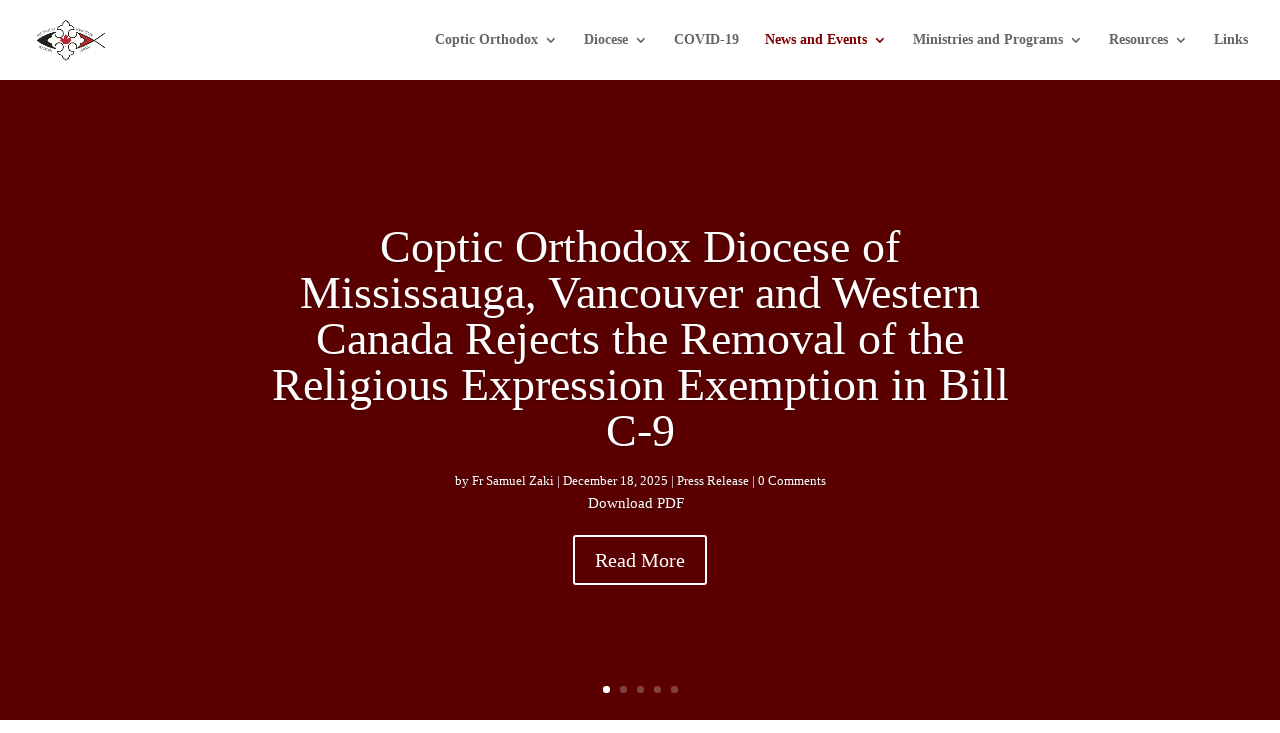

--- FILE ---
content_type: text/css
request_url: https://mvwcopts.ca/wp-content/et-cache/236/et-core-unified-236.min.css?ver=1765058121
body_size: 162
content:
#tribe-events{margin:5%}.tribe-events-single-event-title{font-weight:300;font-size:60px!important}#tribe-events-content a{font-family:Roboto!important;font-weight:300!important}.tribe-events-event-mage{display:none}.um-profile-nav{display:none}.entry-content ol,.entry-content ul{padding:30px 0px 30px 50px;list-style-position:outside}.entry-content ol li,.entry-content ul li{margin-bottom:10px}#main-header .et_mobile_menu li ul.hide{display:none!important}#mobile_menu .menu-item-has-children{position:relative}#mobile_menu .menu-item-has-children>a{background:transparent}#mobile_menu .menu-item-has-children>a+span{position:absolute;right:0;top:0;padding:10px 20px;font-size:20px;font-weight:700;cursor:pointer;z-index:3}span.menu-closed:before{content:"\4c";display:block;color:#000000;font-size:18px;font-family:ETmodules}span.menu-closed.menu-open:before{content:"\4d"}.coptic-standard{font-family:CS Avva Shenouda!important}

--- FILE ---
content_type: text/css
request_url: https://mvwcopts.ca/wp-content/et-cache/236/et-core-unified-tb-1057-deferred-236.min.css?ver=1765058122
body_size: 122
content:
.et_pb_section_1_tb_footer.et_pb_section{background-color:#800000!important}.et_pb_row_1_tb_footer,body #page-container .et-db #et-boc .et-l .et_pb_row_1_tb_footer.et_pb_row,body.et_pb_pagebuilder_layout.single #page-container #et-boc .et-l .et_pb_row_1_tb_footer.et_pb_row,body.et_pb_pagebuilder_layout.single.et_full_width_page #page-container #et-boc .et-l .et_pb_row_1_tb_footer.et_pb_row{max-width:1200px}.et_pb_text_1_tb_footer.et_pb_text,.et_pb_text_3_tb_footer.et_pb_text,.et_pb_text_2_tb_footer.et_pb_text a,.et_pb_text_1_tb_footer.et_pb_text a,.et_pb_text_0_tb_footer.et_pb_text,.et_pb_text_0_tb_footer.et_pb_text a{color:#ffffff!important}.et_pb_text_0_tb_footer,.et_pb_text_2_tb_footer,.et_pb_text_3_tb_footer{font-family:'Arial',Helvetica,Arial,Lucida,sans-serif;font-size:16px}.et_pb_text_1_tb_footer{font-family:'Arial',Helvetica,Arial,Lucida,sans-serif;font-size:16px;width:300px}.et_pb_section_2_tb_footer.et_pb_section{padding-top:0px;padding-right:0px;padding-bottom:0px;padding-left:0px;background-color:rgba(20,20,20,0.93)!important}.et_pb_text_4_tb_footer{font-family:'Arial',Helvetica,Arial,Lucida,sans-serif;font-size:16px;background-color:rgba(0,0,0,0)}@media only screen and (max-width:980px){.et_pb_text_2_tb_footer{font-size:16px}}